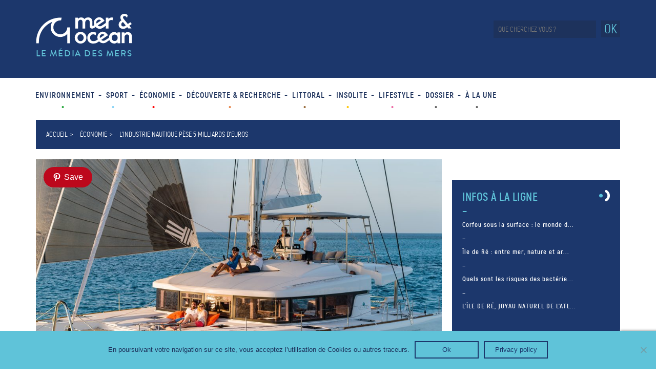

--- FILE ---
content_type: text/html; charset=utf-8
request_url: https://www.google.com/recaptcha/api2/anchor?ar=1&k=6LdeK8QaAAAAAAJ45GS_TxbJXfPunUh9Q5JzKgVm&co=aHR0cHM6Ly93d3cubWVyLW9jZWFuLmNvbTo0NDM.&hl=en&v=PoyoqOPhxBO7pBk68S4YbpHZ&size=invisible&anchor-ms=20000&execute-ms=30000&cb=nfupn99ztgqb
body_size: 48674
content:
<!DOCTYPE HTML><html dir="ltr" lang="en"><head><meta http-equiv="Content-Type" content="text/html; charset=UTF-8">
<meta http-equiv="X-UA-Compatible" content="IE=edge">
<title>reCAPTCHA</title>
<style type="text/css">
/* cyrillic-ext */
@font-face {
  font-family: 'Roboto';
  font-style: normal;
  font-weight: 400;
  font-stretch: 100%;
  src: url(//fonts.gstatic.com/s/roboto/v48/KFO7CnqEu92Fr1ME7kSn66aGLdTylUAMa3GUBHMdazTgWw.woff2) format('woff2');
  unicode-range: U+0460-052F, U+1C80-1C8A, U+20B4, U+2DE0-2DFF, U+A640-A69F, U+FE2E-FE2F;
}
/* cyrillic */
@font-face {
  font-family: 'Roboto';
  font-style: normal;
  font-weight: 400;
  font-stretch: 100%;
  src: url(//fonts.gstatic.com/s/roboto/v48/KFO7CnqEu92Fr1ME7kSn66aGLdTylUAMa3iUBHMdazTgWw.woff2) format('woff2');
  unicode-range: U+0301, U+0400-045F, U+0490-0491, U+04B0-04B1, U+2116;
}
/* greek-ext */
@font-face {
  font-family: 'Roboto';
  font-style: normal;
  font-weight: 400;
  font-stretch: 100%;
  src: url(//fonts.gstatic.com/s/roboto/v48/KFO7CnqEu92Fr1ME7kSn66aGLdTylUAMa3CUBHMdazTgWw.woff2) format('woff2');
  unicode-range: U+1F00-1FFF;
}
/* greek */
@font-face {
  font-family: 'Roboto';
  font-style: normal;
  font-weight: 400;
  font-stretch: 100%;
  src: url(//fonts.gstatic.com/s/roboto/v48/KFO7CnqEu92Fr1ME7kSn66aGLdTylUAMa3-UBHMdazTgWw.woff2) format('woff2');
  unicode-range: U+0370-0377, U+037A-037F, U+0384-038A, U+038C, U+038E-03A1, U+03A3-03FF;
}
/* math */
@font-face {
  font-family: 'Roboto';
  font-style: normal;
  font-weight: 400;
  font-stretch: 100%;
  src: url(//fonts.gstatic.com/s/roboto/v48/KFO7CnqEu92Fr1ME7kSn66aGLdTylUAMawCUBHMdazTgWw.woff2) format('woff2');
  unicode-range: U+0302-0303, U+0305, U+0307-0308, U+0310, U+0312, U+0315, U+031A, U+0326-0327, U+032C, U+032F-0330, U+0332-0333, U+0338, U+033A, U+0346, U+034D, U+0391-03A1, U+03A3-03A9, U+03B1-03C9, U+03D1, U+03D5-03D6, U+03F0-03F1, U+03F4-03F5, U+2016-2017, U+2034-2038, U+203C, U+2040, U+2043, U+2047, U+2050, U+2057, U+205F, U+2070-2071, U+2074-208E, U+2090-209C, U+20D0-20DC, U+20E1, U+20E5-20EF, U+2100-2112, U+2114-2115, U+2117-2121, U+2123-214F, U+2190, U+2192, U+2194-21AE, U+21B0-21E5, U+21F1-21F2, U+21F4-2211, U+2213-2214, U+2216-22FF, U+2308-230B, U+2310, U+2319, U+231C-2321, U+2336-237A, U+237C, U+2395, U+239B-23B7, U+23D0, U+23DC-23E1, U+2474-2475, U+25AF, U+25B3, U+25B7, U+25BD, U+25C1, U+25CA, U+25CC, U+25FB, U+266D-266F, U+27C0-27FF, U+2900-2AFF, U+2B0E-2B11, U+2B30-2B4C, U+2BFE, U+3030, U+FF5B, U+FF5D, U+1D400-1D7FF, U+1EE00-1EEFF;
}
/* symbols */
@font-face {
  font-family: 'Roboto';
  font-style: normal;
  font-weight: 400;
  font-stretch: 100%;
  src: url(//fonts.gstatic.com/s/roboto/v48/KFO7CnqEu92Fr1ME7kSn66aGLdTylUAMaxKUBHMdazTgWw.woff2) format('woff2');
  unicode-range: U+0001-000C, U+000E-001F, U+007F-009F, U+20DD-20E0, U+20E2-20E4, U+2150-218F, U+2190, U+2192, U+2194-2199, U+21AF, U+21E6-21F0, U+21F3, U+2218-2219, U+2299, U+22C4-22C6, U+2300-243F, U+2440-244A, U+2460-24FF, U+25A0-27BF, U+2800-28FF, U+2921-2922, U+2981, U+29BF, U+29EB, U+2B00-2BFF, U+4DC0-4DFF, U+FFF9-FFFB, U+10140-1018E, U+10190-1019C, U+101A0, U+101D0-101FD, U+102E0-102FB, U+10E60-10E7E, U+1D2C0-1D2D3, U+1D2E0-1D37F, U+1F000-1F0FF, U+1F100-1F1AD, U+1F1E6-1F1FF, U+1F30D-1F30F, U+1F315, U+1F31C, U+1F31E, U+1F320-1F32C, U+1F336, U+1F378, U+1F37D, U+1F382, U+1F393-1F39F, U+1F3A7-1F3A8, U+1F3AC-1F3AF, U+1F3C2, U+1F3C4-1F3C6, U+1F3CA-1F3CE, U+1F3D4-1F3E0, U+1F3ED, U+1F3F1-1F3F3, U+1F3F5-1F3F7, U+1F408, U+1F415, U+1F41F, U+1F426, U+1F43F, U+1F441-1F442, U+1F444, U+1F446-1F449, U+1F44C-1F44E, U+1F453, U+1F46A, U+1F47D, U+1F4A3, U+1F4B0, U+1F4B3, U+1F4B9, U+1F4BB, U+1F4BF, U+1F4C8-1F4CB, U+1F4D6, U+1F4DA, U+1F4DF, U+1F4E3-1F4E6, U+1F4EA-1F4ED, U+1F4F7, U+1F4F9-1F4FB, U+1F4FD-1F4FE, U+1F503, U+1F507-1F50B, U+1F50D, U+1F512-1F513, U+1F53E-1F54A, U+1F54F-1F5FA, U+1F610, U+1F650-1F67F, U+1F687, U+1F68D, U+1F691, U+1F694, U+1F698, U+1F6AD, U+1F6B2, U+1F6B9-1F6BA, U+1F6BC, U+1F6C6-1F6CF, U+1F6D3-1F6D7, U+1F6E0-1F6EA, U+1F6F0-1F6F3, U+1F6F7-1F6FC, U+1F700-1F7FF, U+1F800-1F80B, U+1F810-1F847, U+1F850-1F859, U+1F860-1F887, U+1F890-1F8AD, U+1F8B0-1F8BB, U+1F8C0-1F8C1, U+1F900-1F90B, U+1F93B, U+1F946, U+1F984, U+1F996, U+1F9E9, U+1FA00-1FA6F, U+1FA70-1FA7C, U+1FA80-1FA89, U+1FA8F-1FAC6, U+1FACE-1FADC, U+1FADF-1FAE9, U+1FAF0-1FAF8, U+1FB00-1FBFF;
}
/* vietnamese */
@font-face {
  font-family: 'Roboto';
  font-style: normal;
  font-weight: 400;
  font-stretch: 100%;
  src: url(//fonts.gstatic.com/s/roboto/v48/KFO7CnqEu92Fr1ME7kSn66aGLdTylUAMa3OUBHMdazTgWw.woff2) format('woff2');
  unicode-range: U+0102-0103, U+0110-0111, U+0128-0129, U+0168-0169, U+01A0-01A1, U+01AF-01B0, U+0300-0301, U+0303-0304, U+0308-0309, U+0323, U+0329, U+1EA0-1EF9, U+20AB;
}
/* latin-ext */
@font-face {
  font-family: 'Roboto';
  font-style: normal;
  font-weight: 400;
  font-stretch: 100%;
  src: url(//fonts.gstatic.com/s/roboto/v48/KFO7CnqEu92Fr1ME7kSn66aGLdTylUAMa3KUBHMdazTgWw.woff2) format('woff2');
  unicode-range: U+0100-02BA, U+02BD-02C5, U+02C7-02CC, U+02CE-02D7, U+02DD-02FF, U+0304, U+0308, U+0329, U+1D00-1DBF, U+1E00-1E9F, U+1EF2-1EFF, U+2020, U+20A0-20AB, U+20AD-20C0, U+2113, U+2C60-2C7F, U+A720-A7FF;
}
/* latin */
@font-face {
  font-family: 'Roboto';
  font-style: normal;
  font-weight: 400;
  font-stretch: 100%;
  src: url(//fonts.gstatic.com/s/roboto/v48/KFO7CnqEu92Fr1ME7kSn66aGLdTylUAMa3yUBHMdazQ.woff2) format('woff2');
  unicode-range: U+0000-00FF, U+0131, U+0152-0153, U+02BB-02BC, U+02C6, U+02DA, U+02DC, U+0304, U+0308, U+0329, U+2000-206F, U+20AC, U+2122, U+2191, U+2193, U+2212, U+2215, U+FEFF, U+FFFD;
}
/* cyrillic-ext */
@font-face {
  font-family: 'Roboto';
  font-style: normal;
  font-weight: 500;
  font-stretch: 100%;
  src: url(//fonts.gstatic.com/s/roboto/v48/KFO7CnqEu92Fr1ME7kSn66aGLdTylUAMa3GUBHMdazTgWw.woff2) format('woff2');
  unicode-range: U+0460-052F, U+1C80-1C8A, U+20B4, U+2DE0-2DFF, U+A640-A69F, U+FE2E-FE2F;
}
/* cyrillic */
@font-face {
  font-family: 'Roboto';
  font-style: normal;
  font-weight: 500;
  font-stretch: 100%;
  src: url(//fonts.gstatic.com/s/roboto/v48/KFO7CnqEu92Fr1ME7kSn66aGLdTylUAMa3iUBHMdazTgWw.woff2) format('woff2');
  unicode-range: U+0301, U+0400-045F, U+0490-0491, U+04B0-04B1, U+2116;
}
/* greek-ext */
@font-face {
  font-family: 'Roboto';
  font-style: normal;
  font-weight: 500;
  font-stretch: 100%;
  src: url(//fonts.gstatic.com/s/roboto/v48/KFO7CnqEu92Fr1ME7kSn66aGLdTylUAMa3CUBHMdazTgWw.woff2) format('woff2');
  unicode-range: U+1F00-1FFF;
}
/* greek */
@font-face {
  font-family: 'Roboto';
  font-style: normal;
  font-weight: 500;
  font-stretch: 100%;
  src: url(//fonts.gstatic.com/s/roboto/v48/KFO7CnqEu92Fr1ME7kSn66aGLdTylUAMa3-UBHMdazTgWw.woff2) format('woff2');
  unicode-range: U+0370-0377, U+037A-037F, U+0384-038A, U+038C, U+038E-03A1, U+03A3-03FF;
}
/* math */
@font-face {
  font-family: 'Roboto';
  font-style: normal;
  font-weight: 500;
  font-stretch: 100%;
  src: url(//fonts.gstatic.com/s/roboto/v48/KFO7CnqEu92Fr1ME7kSn66aGLdTylUAMawCUBHMdazTgWw.woff2) format('woff2');
  unicode-range: U+0302-0303, U+0305, U+0307-0308, U+0310, U+0312, U+0315, U+031A, U+0326-0327, U+032C, U+032F-0330, U+0332-0333, U+0338, U+033A, U+0346, U+034D, U+0391-03A1, U+03A3-03A9, U+03B1-03C9, U+03D1, U+03D5-03D6, U+03F0-03F1, U+03F4-03F5, U+2016-2017, U+2034-2038, U+203C, U+2040, U+2043, U+2047, U+2050, U+2057, U+205F, U+2070-2071, U+2074-208E, U+2090-209C, U+20D0-20DC, U+20E1, U+20E5-20EF, U+2100-2112, U+2114-2115, U+2117-2121, U+2123-214F, U+2190, U+2192, U+2194-21AE, U+21B0-21E5, U+21F1-21F2, U+21F4-2211, U+2213-2214, U+2216-22FF, U+2308-230B, U+2310, U+2319, U+231C-2321, U+2336-237A, U+237C, U+2395, U+239B-23B7, U+23D0, U+23DC-23E1, U+2474-2475, U+25AF, U+25B3, U+25B7, U+25BD, U+25C1, U+25CA, U+25CC, U+25FB, U+266D-266F, U+27C0-27FF, U+2900-2AFF, U+2B0E-2B11, U+2B30-2B4C, U+2BFE, U+3030, U+FF5B, U+FF5D, U+1D400-1D7FF, U+1EE00-1EEFF;
}
/* symbols */
@font-face {
  font-family: 'Roboto';
  font-style: normal;
  font-weight: 500;
  font-stretch: 100%;
  src: url(//fonts.gstatic.com/s/roboto/v48/KFO7CnqEu92Fr1ME7kSn66aGLdTylUAMaxKUBHMdazTgWw.woff2) format('woff2');
  unicode-range: U+0001-000C, U+000E-001F, U+007F-009F, U+20DD-20E0, U+20E2-20E4, U+2150-218F, U+2190, U+2192, U+2194-2199, U+21AF, U+21E6-21F0, U+21F3, U+2218-2219, U+2299, U+22C4-22C6, U+2300-243F, U+2440-244A, U+2460-24FF, U+25A0-27BF, U+2800-28FF, U+2921-2922, U+2981, U+29BF, U+29EB, U+2B00-2BFF, U+4DC0-4DFF, U+FFF9-FFFB, U+10140-1018E, U+10190-1019C, U+101A0, U+101D0-101FD, U+102E0-102FB, U+10E60-10E7E, U+1D2C0-1D2D3, U+1D2E0-1D37F, U+1F000-1F0FF, U+1F100-1F1AD, U+1F1E6-1F1FF, U+1F30D-1F30F, U+1F315, U+1F31C, U+1F31E, U+1F320-1F32C, U+1F336, U+1F378, U+1F37D, U+1F382, U+1F393-1F39F, U+1F3A7-1F3A8, U+1F3AC-1F3AF, U+1F3C2, U+1F3C4-1F3C6, U+1F3CA-1F3CE, U+1F3D4-1F3E0, U+1F3ED, U+1F3F1-1F3F3, U+1F3F5-1F3F7, U+1F408, U+1F415, U+1F41F, U+1F426, U+1F43F, U+1F441-1F442, U+1F444, U+1F446-1F449, U+1F44C-1F44E, U+1F453, U+1F46A, U+1F47D, U+1F4A3, U+1F4B0, U+1F4B3, U+1F4B9, U+1F4BB, U+1F4BF, U+1F4C8-1F4CB, U+1F4D6, U+1F4DA, U+1F4DF, U+1F4E3-1F4E6, U+1F4EA-1F4ED, U+1F4F7, U+1F4F9-1F4FB, U+1F4FD-1F4FE, U+1F503, U+1F507-1F50B, U+1F50D, U+1F512-1F513, U+1F53E-1F54A, U+1F54F-1F5FA, U+1F610, U+1F650-1F67F, U+1F687, U+1F68D, U+1F691, U+1F694, U+1F698, U+1F6AD, U+1F6B2, U+1F6B9-1F6BA, U+1F6BC, U+1F6C6-1F6CF, U+1F6D3-1F6D7, U+1F6E0-1F6EA, U+1F6F0-1F6F3, U+1F6F7-1F6FC, U+1F700-1F7FF, U+1F800-1F80B, U+1F810-1F847, U+1F850-1F859, U+1F860-1F887, U+1F890-1F8AD, U+1F8B0-1F8BB, U+1F8C0-1F8C1, U+1F900-1F90B, U+1F93B, U+1F946, U+1F984, U+1F996, U+1F9E9, U+1FA00-1FA6F, U+1FA70-1FA7C, U+1FA80-1FA89, U+1FA8F-1FAC6, U+1FACE-1FADC, U+1FADF-1FAE9, U+1FAF0-1FAF8, U+1FB00-1FBFF;
}
/* vietnamese */
@font-face {
  font-family: 'Roboto';
  font-style: normal;
  font-weight: 500;
  font-stretch: 100%;
  src: url(//fonts.gstatic.com/s/roboto/v48/KFO7CnqEu92Fr1ME7kSn66aGLdTylUAMa3OUBHMdazTgWw.woff2) format('woff2');
  unicode-range: U+0102-0103, U+0110-0111, U+0128-0129, U+0168-0169, U+01A0-01A1, U+01AF-01B0, U+0300-0301, U+0303-0304, U+0308-0309, U+0323, U+0329, U+1EA0-1EF9, U+20AB;
}
/* latin-ext */
@font-face {
  font-family: 'Roboto';
  font-style: normal;
  font-weight: 500;
  font-stretch: 100%;
  src: url(//fonts.gstatic.com/s/roboto/v48/KFO7CnqEu92Fr1ME7kSn66aGLdTylUAMa3KUBHMdazTgWw.woff2) format('woff2');
  unicode-range: U+0100-02BA, U+02BD-02C5, U+02C7-02CC, U+02CE-02D7, U+02DD-02FF, U+0304, U+0308, U+0329, U+1D00-1DBF, U+1E00-1E9F, U+1EF2-1EFF, U+2020, U+20A0-20AB, U+20AD-20C0, U+2113, U+2C60-2C7F, U+A720-A7FF;
}
/* latin */
@font-face {
  font-family: 'Roboto';
  font-style: normal;
  font-weight: 500;
  font-stretch: 100%;
  src: url(//fonts.gstatic.com/s/roboto/v48/KFO7CnqEu92Fr1ME7kSn66aGLdTylUAMa3yUBHMdazQ.woff2) format('woff2');
  unicode-range: U+0000-00FF, U+0131, U+0152-0153, U+02BB-02BC, U+02C6, U+02DA, U+02DC, U+0304, U+0308, U+0329, U+2000-206F, U+20AC, U+2122, U+2191, U+2193, U+2212, U+2215, U+FEFF, U+FFFD;
}
/* cyrillic-ext */
@font-face {
  font-family: 'Roboto';
  font-style: normal;
  font-weight: 900;
  font-stretch: 100%;
  src: url(//fonts.gstatic.com/s/roboto/v48/KFO7CnqEu92Fr1ME7kSn66aGLdTylUAMa3GUBHMdazTgWw.woff2) format('woff2');
  unicode-range: U+0460-052F, U+1C80-1C8A, U+20B4, U+2DE0-2DFF, U+A640-A69F, U+FE2E-FE2F;
}
/* cyrillic */
@font-face {
  font-family: 'Roboto';
  font-style: normal;
  font-weight: 900;
  font-stretch: 100%;
  src: url(//fonts.gstatic.com/s/roboto/v48/KFO7CnqEu92Fr1ME7kSn66aGLdTylUAMa3iUBHMdazTgWw.woff2) format('woff2');
  unicode-range: U+0301, U+0400-045F, U+0490-0491, U+04B0-04B1, U+2116;
}
/* greek-ext */
@font-face {
  font-family: 'Roboto';
  font-style: normal;
  font-weight: 900;
  font-stretch: 100%;
  src: url(//fonts.gstatic.com/s/roboto/v48/KFO7CnqEu92Fr1ME7kSn66aGLdTylUAMa3CUBHMdazTgWw.woff2) format('woff2');
  unicode-range: U+1F00-1FFF;
}
/* greek */
@font-face {
  font-family: 'Roboto';
  font-style: normal;
  font-weight: 900;
  font-stretch: 100%;
  src: url(//fonts.gstatic.com/s/roboto/v48/KFO7CnqEu92Fr1ME7kSn66aGLdTylUAMa3-UBHMdazTgWw.woff2) format('woff2');
  unicode-range: U+0370-0377, U+037A-037F, U+0384-038A, U+038C, U+038E-03A1, U+03A3-03FF;
}
/* math */
@font-face {
  font-family: 'Roboto';
  font-style: normal;
  font-weight: 900;
  font-stretch: 100%;
  src: url(//fonts.gstatic.com/s/roboto/v48/KFO7CnqEu92Fr1ME7kSn66aGLdTylUAMawCUBHMdazTgWw.woff2) format('woff2');
  unicode-range: U+0302-0303, U+0305, U+0307-0308, U+0310, U+0312, U+0315, U+031A, U+0326-0327, U+032C, U+032F-0330, U+0332-0333, U+0338, U+033A, U+0346, U+034D, U+0391-03A1, U+03A3-03A9, U+03B1-03C9, U+03D1, U+03D5-03D6, U+03F0-03F1, U+03F4-03F5, U+2016-2017, U+2034-2038, U+203C, U+2040, U+2043, U+2047, U+2050, U+2057, U+205F, U+2070-2071, U+2074-208E, U+2090-209C, U+20D0-20DC, U+20E1, U+20E5-20EF, U+2100-2112, U+2114-2115, U+2117-2121, U+2123-214F, U+2190, U+2192, U+2194-21AE, U+21B0-21E5, U+21F1-21F2, U+21F4-2211, U+2213-2214, U+2216-22FF, U+2308-230B, U+2310, U+2319, U+231C-2321, U+2336-237A, U+237C, U+2395, U+239B-23B7, U+23D0, U+23DC-23E1, U+2474-2475, U+25AF, U+25B3, U+25B7, U+25BD, U+25C1, U+25CA, U+25CC, U+25FB, U+266D-266F, U+27C0-27FF, U+2900-2AFF, U+2B0E-2B11, U+2B30-2B4C, U+2BFE, U+3030, U+FF5B, U+FF5D, U+1D400-1D7FF, U+1EE00-1EEFF;
}
/* symbols */
@font-face {
  font-family: 'Roboto';
  font-style: normal;
  font-weight: 900;
  font-stretch: 100%;
  src: url(//fonts.gstatic.com/s/roboto/v48/KFO7CnqEu92Fr1ME7kSn66aGLdTylUAMaxKUBHMdazTgWw.woff2) format('woff2');
  unicode-range: U+0001-000C, U+000E-001F, U+007F-009F, U+20DD-20E0, U+20E2-20E4, U+2150-218F, U+2190, U+2192, U+2194-2199, U+21AF, U+21E6-21F0, U+21F3, U+2218-2219, U+2299, U+22C4-22C6, U+2300-243F, U+2440-244A, U+2460-24FF, U+25A0-27BF, U+2800-28FF, U+2921-2922, U+2981, U+29BF, U+29EB, U+2B00-2BFF, U+4DC0-4DFF, U+FFF9-FFFB, U+10140-1018E, U+10190-1019C, U+101A0, U+101D0-101FD, U+102E0-102FB, U+10E60-10E7E, U+1D2C0-1D2D3, U+1D2E0-1D37F, U+1F000-1F0FF, U+1F100-1F1AD, U+1F1E6-1F1FF, U+1F30D-1F30F, U+1F315, U+1F31C, U+1F31E, U+1F320-1F32C, U+1F336, U+1F378, U+1F37D, U+1F382, U+1F393-1F39F, U+1F3A7-1F3A8, U+1F3AC-1F3AF, U+1F3C2, U+1F3C4-1F3C6, U+1F3CA-1F3CE, U+1F3D4-1F3E0, U+1F3ED, U+1F3F1-1F3F3, U+1F3F5-1F3F7, U+1F408, U+1F415, U+1F41F, U+1F426, U+1F43F, U+1F441-1F442, U+1F444, U+1F446-1F449, U+1F44C-1F44E, U+1F453, U+1F46A, U+1F47D, U+1F4A3, U+1F4B0, U+1F4B3, U+1F4B9, U+1F4BB, U+1F4BF, U+1F4C8-1F4CB, U+1F4D6, U+1F4DA, U+1F4DF, U+1F4E3-1F4E6, U+1F4EA-1F4ED, U+1F4F7, U+1F4F9-1F4FB, U+1F4FD-1F4FE, U+1F503, U+1F507-1F50B, U+1F50D, U+1F512-1F513, U+1F53E-1F54A, U+1F54F-1F5FA, U+1F610, U+1F650-1F67F, U+1F687, U+1F68D, U+1F691, U+1F694, U+1F698, U+1F6AD, U+1F6B2, U+1F6B9-1F6BA, U+1F6BC, U+1F6C6-1F6CF, U+1F6D3-1F6D7, U+1F6E0-1F6EA, U+1F6F0-1F6F3, U+1F6F7-1F6FC, U+1F700-1F7FF, U+1F800-1F80B, U+1F810-1F847, U+1F850-1F859, U+1F860-1F887, U+1F890-1F8AD, U+1F8B0-1F8BB, U+1F8C0-1F8C1, U+1F900-1F90B, U+1F93B, U+1F946, U+1F984, U+1F996, U+1F9E9, U+1FA00-1FA6F, U+1FA70-1FA7C, U+1FA80-1FA89, U+1FA8F-1FAC6, U+1FACE-1FADC, U+1FADF-1FAE9, U+1FAF0-1FAF8, U+1FB00-1FBFF;
}
/* vietnamese */
@font-face {
  font-family: 'Roboto';
  font-style: normal;
  font-weight: 900;
  font-stretch: 100%;
  src: url(//fonts.gstatic.com/s/roboto/v48/KFO7CnqEu92Fr1ME7kSn66aGLdTylUAMa3OUBHMdazTgWw.woff2) format('woff2');
  unicode-range: U+0102-0103, U+0110-0111, U+0128-0129, U+0168-0169, U+01A0-01A1, U+01AF-01B0, U+0300-0301, U+0303-0304, U+0308-0309, U+0323, U+0329, U+1EA0-1EF9, U+20AB;
}
/* latin-ext */
@font-face {
  font-family: 'Roboto';
  font-style: normal;
  font-weight: 900;
  font-stretch: 100%;
  src: url(//fonts.gstatic.com/s/roboto/v48/KFO7CnqEu92Fr1ME7kSn66aGLdTylUAMa3KUBHMdazTgWw.woff2) format('woff2');
  unicode-range: U+0100-02BA, U+02BD-02C5, U+02C7-02CC, U+02CE-02D7, U+02DD-02FF, U+0304, U+0308, U+0329, U+1D00-1DBF, U+1E00-1E9F, U+1EF2-1EFF, U+2020, U+20A0-20AB, U+20AD-20C0, U+2113, U+2C60-2C7F, U+A720-A7FF;
}
/* latin */
@font-face {
  font-family: 'Roboto';
  font-style: normal;
  font-weight: 900;
  font-stretch: 100%;
  src: url(//fonts.gstatic.com/s/roboto/v48/KFO7CnqEu92Fr1ME7kSn66aGLdTylUAMa3yUBHMdazQ.woff2) format('woff2');
  unicode-range: U+0000-00FF, U+0131, U+0152-0153, U+02BB-02BC, U+02C6, U+02DA, U+02DC, U+0304, U+0308, U+0329, U+2000-206F, U+20AC, U+2122, U+2191, U+2193, U+2212, U+2215, U+FEFF, U+FFFD;
}

</style>
<link rel="stylesheet" type="text/css" href="https://www.gstatic.com/recaptcha/releases/PoyoqOPhxBO7pBk68S4YbpHZ/styles__ltr.css">
<script nonce="VIuAVJ-WvfR1mLbuUI8Azg" type="text/javascript">window['__recaptcha_api'] = 'https://www.google.com/recaptcha/api2/';</script>
<script type="text/javascript" src="https://www.gstatic.com/recaptcha/releases/PoyoqOPhxBO7pBk68S4YbpHZ/recaptcha__en.js" nonce="VIuAVJ-WvfR1mLbuUI8Azg">
      
    </script></head>
<body><div id="rc-anchor-alert" class="rc-anchor-alert"></div>
<input type="hidden" id="recaptcha-token" value="[base64]">
<script type="text/javascript" nonce="VIuAVJ-WvfR1mLbuUI8Azg">
      recaptcha.anchor.Main.init("[\x22ainput\x22,[\x22bgdata\x22,\x22\x22,\[base64]/[base64]/[base64]/KE4oMTI0LHYsdi5HKSxMWihsLHYpKTpOKDEyNCx2LGwpLFYpLHYpLFQpKSxGKDE3MSx2KX0scjc9ZnVuY3Rpb24obCl7cmV0dXJuIGx9LEM9ZnVuY3Rpb24obCxWLHYpe04odixsLFYpLFZbYWtdPTI3OTZ9LG49ZnVuY3Rpb24obCxWKXtWLlg9KChWLlg/[base64]/[base64]/[base64]/[base64]/[base64]/[base64]/[base64]/[base64]/[base64]/[base64]/[base64]\\u003d\x22,\[base64]\x22,\x22w4QCw5wNwoBzwpYoZXBSAFtTTsKvw5vDqsKtc3DCvn7ChcOJw49swrHCqsKHNRHCn1RPc8OlM8OYCAnDsjojGsO9MhrCvmPDp1w4wqh6cGzDvzNow4k3WinDu1DDtcKeai7DoFzDg27DmcONC2gQHkwBwrREwr8fwq9zUTdDw6nCjsK3w6PDlgU/[base64]/Dr8KbwoLCncOCWsOYdMOqeF5pw5Zyw5bCr2PDgsOJNsOQw7lew4fDvBxhOzrDlDvCuA9ywqDDoiUkDz7Du8KAXi5Lw5xZdMKHBHvCiBBqJ8O/w7tPw4bDncKNdh/DqcKrwox5KcOpTF7DhyYCwpBQw4pBBVcWwqrDkMOyw5IgDFxhDjHCtMKqNcK7SsOtw7ZlBTcfwoISw7bCjksjw5DDs8K2EMOsEcKGD8K9XFDCv2pyU3jDssK0wr1iNsO/w6DDjcKvcH3CrSbDl8OKNMKzwpAFwrrChsODwo/DksKrZcORw5LCr3EXd8O7wp/Ck8OsGE/DnHodA8OKFFZ0w4DDq8OOQ1LDmWQ5X8O1woltbEFtZAjDt8KQw7FVZcOjMXPCgyDDpcKdw6FDwpIgwpbDsUrDpUMnwqfCusKNwp5XAsKyU8O1ESLCqMKFMHEtwqdGEm4jQmnCv8KlwqUBQExUK8KQwrXCgFvDhMKew61Gw71YwqTDqcKMHkkLWcOzKBnCii/DksObw5JGOk7CmMKDR1fDtsKxw64qw5FtwotjPm3DvsOHHsKNV8K0RW5XwonDhEh3ES/CgVxbAsK+AzROwpHCosKKH3fDg8KUOcKbw4nCksOGKcOzwqMuwpXDu8KDPcOSw5rCrsK4XMKxHXTCjjHCqhQgW8Kxw7/[base64]/DtwvDuMKlwoHCuylHwqtPwqs5wqJdw5UBAMOwIUzDskDCosOEDFfCj8Kfwp/[base64]/Dk8Kqwq12w5DCqyI7wrAib8Kww73DncKMf8OlE1rDrcKnw47Dv2BPcHQVwrojCsK0McKEWxPCucKQw67CksOfHMO6CH0uAlVowpDCqHMww6PCvn3Ctktqw5zCt8OvwqzDpzXCk8OCHUcHSMKyw4jDgwJ2wpvDmcOywrXDnsKgSRnCrG5sOwVpUDTDrF/Cu0vDuHUWwqU1w6bDisOeamwPw7LDr8OUw5ITWXrDo8K3fMO9Y8OLM8KBwpdDDksTw4Bqw4bDonnDkMKsWsKuw57DlMK8w5/[base64]/[base64]/DnWvClcOUwrJTwoTCgzDDm8KjwrzCg8O1ajt+woTCusO7FcOpw4zDgzfCryzClcOXw7/Co8KSckbDjHjCs3/Dr8KOPMKGUGpIR1s/w43ChSxAw5jDnsO5T8OPwpnDlmdiw4ZXU8KfwoJEORRgCTXCgkDCvh4wTsOuwrViScKsw50oByXDjkgPwpLCucK7fcKCCMKMO8Kww4XCj8KJw6ETwoUKJ8OZTmDDvWF7w7vDrRHDrVMJw4VYE8Oywo55wqLDvsOlwoBaQAcRwonCqsOYT1/Ch8KTcsKAw7Mjw7kfDMOGRsOKIsKsw7kecsOxLCvCpVU6bmgPw7HDo18jwqrDicK+bcK7KcO9wq3DncOVNHDDtsOADGVow4TCs8O3bsKdCFnDtcK7YwDCisKZw5lDw49RwprDmMOJfFd1JsOITlzCnE9eH8KTNirCqcKEwoBvZinCunPDqWHCrRvCrBMYw5xawo/Cj1fCogBjWcOdOQp/[base64]/Dp8KeEcKNw5DCuMO/[base64]/HGMiwrIuIsKwwpwZHC/ClUTCq8KSwp9rFsKgPsOTwozDt8KBwq0kSMKwWcOvMMKmw7dHAcKQK1oCLMKpbyLDt8OdwrZVC8O0YSDDkcOWw5vDpsKnwpY/T2t7Cx4qwoDCvU4qw7QffELDnDnDrMKnGcOyw7fCpihrYRbCgETDhmfDv8OJCsKXw4DDuhjCmTTDvcOLTlA6ZsO1N8K3ZllkFFpzwp7Cv3VswonCvMKPwpkGw6DCg8Khw4IUG3cwMsKPw53DnxYjPsOYRigyOBUew6YPIcKWwr/DtQYfZ0ZtL8O/[base64]/Ckmc2fURUeQpmRE8WVcKybsKUwo41N8KKJsKfBcKwAMOITMKeHMO+HMOlw4IywrkyTsOMw6RNFQ0BEXF7JsOFXjpHAX83wpnDm8OLwp9hw5BOw6Ucwqt/Eid+XXvDp8Odw4wVQmjDsMKkX8Okw4bDuMOtTMKQXxvDtGXCpyAnwoPCs8O1VDPCpsOwYMKgwoAYwqrDlnwMw7N6BGNOwoLDoWDCucOtS8ODw4LDp8KLw4TCoQ3DmcODZsOSwolqwrDDksOQwovCuMKsVMO/f291EsKEASrCtQ/Du8KlbsOYwrPDsMK/HjszwpLDp8OMwqsCw5rCrBjDisKqw6jDscOXw5zCssO+w58HIgVdICPCrnMOw4o0wpELAncDY3DDvMKGw6DCqXDDrcOvIQbDhhPCu8KlCMKuLT/[base64]/Cpi0JNDVvw5XCuHwFw5zDqULDisKswrsxIRnDv8KWBRjDjsO1dGPCoAPCk3xXU8KgwpLDo8KRw5sODcKKXsOiwphkw6LDnXxXb8KSSMOzTFwow6PCtikWwqUKVcKFesO3RFfDpHoHK8OmwpfCryrCncODbMOUR01qIUISwrBrOj/Duzhvw5jDjj/[base64]/DtCt9w69yPXLDscOoOzHDj2TDrcO1HcOdw5B4w5oECcOcwoLDmsOAAlbCrmQ/[base64]/w4TCjikfw4HDqXcjwofCjl8bwq3ChcKAwpRYw7oZwq7DqsOHZsO5woXCsAd5w5AowpNlw5/Du8KJw40Sw6Z9EsK9HyrDgwLDusK5w7hhw6ABw6M6wogOfx4FBsK5AsOZwoQHNR3DnyPDhMOHY0ctNMKcMFpfw7UPw5XDmcOmw4/CuMO7NMKEKcOkVV/[base64]/Dg8OcX0J4acOaKxHDqsKMwoRGw7HCgsOdwptMwrHCoH9Pw41twrs8wpZObD3DiTnCsXjCgnPCmcOdSl/CtU9XWcKHUDXCi8Obw5UkMx9vT2RZJsO6w4jCvcOgAyzDjzwdNiwAWFLDrSZZcgonZS0iUsKGEk7DssO1BMK7wrTCl8KAImUsaTXCi8OaWcKjw7PDpGnCoE3DncO3wrDCnQd8DMKbwp/CrhXCmk/ChsKPwofDosOmSFFTEEPDrkEFIGJ/csOUw63CkGYSNENHdzLCq8KdTsOpQcOXMMKkA8OqwrdDLzbDi8O+M2zDh8KKw6AuKcOZw69UwpTCiU9iwojDqG0YJ8OzbMOxb8OOSHvCnHHDpQcEwrbDqz/[base64]/[base64]/w45CwonCpsKIwoHCksKSWQTCkH3Ci8KPw5zCnMOefMO7w4ISw6/[base64]/[base64]/wqc0wrx/IsOGw658fGowRh9Rw7kzfAjDsUcEw5HDpcKSV2xyf8KzB8KQDwtbw7fCvFNjUiFsHMK4woHDsgkIw7Z4w7tFK0vDjFDCsMKYN8KQwrfDnMODwqnDusOGNz/Cs8K3SizCmcOEwoF5wqDDu8KVwqd4asONwo1dwrctw5zDmXwpwrJzQMO2wrUqP8ODw47DtsOzw7AMwozDvMOhZcKcw4J2wqPCihcYL8O9w6sxw4XCgiXCknvDgSgWwrlzcmrCiU7Cr1s1wqzDmsKSc1t/wq13c3vDhMOKw77ClELDv2LCpm7CqMOrwq8Sw7UKw5nChk7Ci8K0ecKTw7MYR2Nuw6xIwrV6VAllRcKhwplUw6bDvnJkwrTCmj3Cq1bCjTJuw5TCucOiw7/DtgwkwoJHw7J1DcOmwqPClsKBwqrClMKKSWkhwpXCh8KwahfDjMOuw44Iw4XDh8Kaw45RUUjDkcORDA/CpcKWwol0cTV8w7xJG8Ocw53CmcOKX1s2w4ocecO9wrV4BiJjw5lnbkXDjcKpeFDChmw2dcOLwp/[base64]/GhfCvcOfwr3DoWp9wrNiHsOwNsOPw6bDmTtzw4/DkkF1w7bCpMKWw7DDvMOiwp3CpkrDhgpRw4zDlyHCosKTHmQfw5LDssK3OmfCn8Krw7A0KkLDi1TCsMOmwqzCv1UDwqvCtxHCrMO1wo0BwpYXwqzDshM5MMKdw5rDqWI9OcOJRcKvByDCmcKnYh/[base64]/[base64]/JcKwdhfDjzFHYsKmMAF5wqDCscOEOcOLEHYqwrN6QMKUDMKyw65vw6LCjsO1TCc0w7kiw6PCgD3CncOcWMOLG33Dj8O5wp9cw4M9w6jDmkbDg0lSw7Y7MD7DvRIiPMKbwpvDkVYjw7PCsMKZYlo0wq/[base64]/[base64]/[base64]/CqcOpT2Vmwq0qDlTDrcOcwonCqcORwoLCusKNwq/[base64]/Dn8KXWsKpHyZbDC5/SsO0wrjCh8KrYw1iw6dAw6HDr8Orwowyw7jDrRMzw4/[base64]/K8O0T8KMw6nCnBFdCsKKw7fDv8Odwpgfw5DDoiALdcKAR04CO8O9wp8aQ8O4BcOZLnTDpi5COsOrZA3Ci8KpEHfCjMOEwqbDvsKhPMOlwqLDt2zCocOSw4bDrDzDrU3CicOqK8KYw4U5RClRwpYwDwAWw7rCp8KLw7zDvcKiwpnDu8Kowop9R8Ozw67Cp8O7w5A/bQvDuiM2BHMlw492w65XwrTCv3TDvngHPijDgcKDewjCjjHDicKqD1/Cs8Knw6rDt8O9Lhp7fWwvOcK/w7MkPDHCviddw6XDjmpWw6kLw4fDpsOqAMKkw4fDj8KUX3/DgMO4WsOMwpk6woDDo8KmLT3DvV8Uw6TDm2oaFsKXD08ww47CmcOawo/Cj8KwLinClRsKdsO/LcKKN8Orw4hmWCjDnMKIwqfDucK5wovDiMK/w4kySsKqwqjDn8OoJjLCu8KMT8KPw617w4XCv8KMwqlyL8Oaa8KcwpECwp7CmcKgeljDvMOjw7nDoW4awq0EZ8KWwr9wGVvDq8KNBGQYw4nCg3pPwqvDpHTCmArDrj7ClyB4woPDvMKfwp3ClsOGwr8IbcOefMKXYcK/CkPCgMKmMgN3wofChmJNwr9AORkqFnQmw4TDksOawpTDssKZwoR0w71NUwkwwoJuch3Ck8OYw7/Dg8KRw5vDhAfDr0oAw7TClcOrKsOITDXDuWrDp07CmMK5XgsAS2vCi37DoMKxw4ZaaT1qw5LDgTkWSH/CsDvDuVEUbxTCr8KId8ORYz5KwrBrM8Kow5U0S2AaXcOqw4jCh8K0Eixyw6nDvcOtHWkUS8OHWMOMfQvCu2ggwrXCjsKLw5EhBxfDqsKPJcKRTSXCtHzCgcKwYEhDHhzCoMOBwqkFwoYqE8KWVMOdw7nCucKreUFJwpZTXsO0WsKpw5/CrkxsEcKVw4RmFiAQAsO0w4HChjfDocOIw7vCt8KOw7HCv8KsBcKwbwgsZ2PDi8Kjw7crMsOCw6nCiWvCoMOHw4fCiMKPw63DsMKdwrPCq8Kmwq0Zw5Nqw6jCjcKBY0rDt8KYKxVzw5IJJmU4w5LDun/Dj2LDssO6w48TRHPCvzVxw4zCskXDicO1acKYZ8KOXiTCm8KsVHDDoXJoU8O3dcOBw6EZw68aMmtTwpBrwrUdT8OwN8KBwqhkGMOdw7/CpsK/ARNGw4hHw4bDghRzw7/Dn8KrLzHDrMOcw6olOMKiGsKEw5DDjcOYI8KQbnxXwpRoFsODZcKUworDmxtDw5tGMwNqw7vDgMKiKsOBwrwIwoTDqcO3wrHCgiZeAsKhTMO5OQDDoV/CuMOJwp7DvMKDwpzDvcOKP25lwpp3EypEAMOJVD3Cv8OzaMOzSsKJw5nDt07DqQMawqBWw7x0wprCrm95OsOzwoDDmwsYw4FbEsKawqbCv8Oyw4pSEcKkEF5uw6HDhcK7RMKHUMKUJsOowq01w7jDsTwBwoNuBkVtw7rDscOzw5vCk2BvIsO/w6zDmcOgQsOfEsKTexwEwqMWw4TChMOiw4DCqMO4NcOvwqROwrsCY8OYwofCl3lLYMO4MMOEwol6B2rCnVjCo3PDpXbDgsKDw4Jww5XDpcOdw4l1GWrChAbDuUZew4wnLHzCtl3DoMK9w4ZlW1Bww4XDrsKLw5/Cr8OdMgFewpk7wqd7XCcSYMKubjTDi8Odw7/DoMKKwrDDnMO7wo/[base64]/wpdrTFXCvyF5wqR/w6ESOcOKS8K4wos4wpx6w6tXwpxuXVXDjAbCribDvnlnw5PDq8KVa8OfwpfDs8KcwrzDvcKJwoHDg8KOw5LDicOHO2lYWHJTwoXDjSdPVsObHsO/[base64]/[base64]/[base64]/R8O3wp7DscOjwqVjU8KUaDQOw7IUw4zDlm/[base64]/wp3CognCoVnCo8K2w4PDnXrCrMOnwpLCiwPCmcOnScKXPSLCtTPCg3fDkMONbnAbworDq8Oaw61DcCt9wpDDqVfDqMKJPxTDpMOBw6DClMKxwpnCo8K7wpc4wqvCvEXCsj/[base64]/[base64]/Dh8OUSg85JTNww5NbSFQSw7ABw5cKRnTChsKmw51iwpZ9VzDCgcOWYADCmDxawrLCn8KtYALDuyggwrDDtcKrw6DDlsKIw4AuwroLARQMK8Obwq/DgxPDlUcURjDDgsOnI8O+wqDDtMKGw5LCisK/w5DCvy5RwqBYIcK9F8O4w4XDnT0+wr07FMKKKsOkw5DDisO6wqBBH8KrwoMOP8KCUQdWw6DCjMOmwpPDvlY/b3s2UcKAwq7DjRR+w7szfcOpwolub8O+wqjDiTttwr0bw7dYwqEhwozCrFrChMK9DCfCtljDncOzPWjCgMKuRjPCpMOceWMuw7/Dp2DDmcO2bMKABTvDqsKLwqXDksKCwprDpnRCbzx+UsKpMHkLwrpvUsOBwpt9C1h5w4nChQ4BARQnw7DChMOTJsO7w7Vkw7Zaw7oXwp7Dsn46JxlzDml2CmnCiMKwdi0he0vCvFDDkgXDrMO+EXhuEGAnOMKZwqzDpHZwNgIcw4DCvsO8HsOsw7wWTsOiOFY/En3Ch8KEIBjCigVnZcOiw5vCjsK1VMKiWcOVayHCqMOZwr3DoA7CrXx7SsKwwq7DlsOQw6Z3w7Yrw7PCu2XCjxxyAsKSwqfCkMKPLhNcacKxw6Fjwq3DulDChMKgTkdNw6U/[base64]/GW/Ct8KffkfCjg9mZsKAUi3DqcKXwqHCtWwyd8KIR8O3wpxRwofCv8OBbBFlwrnClcOAwoABTyfCucKAw5F1w4vCrMOLCsKSTxx8w7jCo8OOw41TwpnCk3vDnxBNX8K4wrB7MnIjNsKhccO8wqzDlsKpw43DpcKfw65Hw5/CicOkHsOPIMKBdgDCiMORwqVOwp02wooRbTnCvTnChg9aGsKbPVjDhsOXKcK8ZlzDiMOYEMOBcF3DvMOMZQ7Ctj/[base64]/DpMKXGsKmw5jDqxLDisO9wrXCrMK9wpLDjsOdwrbDgXbDnMOpwrxpZjlHwo7Ct8OSw6TDugs/MG3CpHsfbsK+LMOXw5nDl8Kswp50wqVJBcOsdCzDiwTDqlvCjcOcEcOAw4RMHMOMQ8OmwrTCkcOlA8ONWcKuw6XCoUMVEcK1aRHCl0XDqVjDpk4pw48hE0/Ds8KkwqPDo8KvDMKnG8KYRcK3fMKDNlR1w6w/f2ImwqbCoMOjIBnDqsO5DsKwwpd1wqB0VsKKwr7CucKpeMORJgjCj8KmXANlcWHCmUcqw4MQwp3DqMK8fsOeYsK1wpILwo8dBA1+NgXCvMOlwr3DpsO+SFAeV8OOIi1Rw4xONSh3FcOJH8O5Aj/DtTXClj47wpbDo2TClgrCnU8rw4FbS24eA8KTD8KcPSkEKyF5NMOdwpjDryTDgMKUw4bDtUrCicK7w4oXP1nDv8KyDsKrLzRfw6gnwqzCu8KHwo3CnMKVw4JITsOkwqN4e8OIe0dpSl/[base64]/IHfDt8OOw6bDisO+WcKQcn/CrSwWw4Qow7XDlMKKwqbCq8OVBsK+w6gswo4/wo7DvcOtT3o2XlRawo5AwoUNwrbCvsKZw53DlwbDhWHDo8OTLzrCk8KmacOgV8K6WsKSSiTDv8OAwqN7wrjDn28tN3jCmsOMw5wHVsOZRE/[base64]/JMKywqPDk0vCnyobI8OALhDCi3vCjmAzQHTCisKWwqoVw6ZpWsOFahDCiMOuw43DssOgW2DDi8OvwptQwrJTFXtIRsO5ZSJbwqjCrsOvf28wHXMGJsKFEMKrQynDukEUX8KSZcOtKGErw6TDjsKfbcO/w71Bb1jDo0xVWmnDnMO9w6HDpgXCvQnDrk/CpsO7JBB4DsOWSzhkwqUawrzCt8OEFsK1D8KIGQtRwq7Co1cIEMKUw5/CucKAEcKUw5zDq8OrWFUuJMOAOsOywpDCs1LDrcKqdmPCmMK4VyvDrMOEUhYdwoRAw6EKw4PCj1nDncO8w4oaVMOiO8O0CMK3bMOyasOaS8KmI8Ouw7YGwpwcw4cuwqprBcKme17DrcKUZi4QezMWWsODQ8KgPMKVwrFJHV/CqlTDqX/DicOHwoZxa03Cr8Kuw6fCs8KQwp7DqcOSw6NfVcKTJQsDwpfCkMKwHQvCqmxWasK1P0bDtsKOwqhqF8Klwrtfw7XDssOMOicYw4fCucKsGkUww5fDhFjDlU/DqcOtO8OpIHYUw57DogDCsDTDqhVaw4gOPsO2w6jChwp6wqc5wpVtbsOdwqIDJ3/DmB/DncKawpB4KsOOw7lHw5Y7wr9Zw6oJw6Jpw7jDjsKkVHLChCMnw7U0wp3Cv1/Dlg9Kw7NfwqZGw7Aqw5zDuic8TsK1dMOyw6/ChcOcw7R/woXDqMOywqvDnF00woMAw4rDgQfCvFvDolbCrn7Cp8OLw6/Dn8KOTVZ4w6wHwofDhGTCtMKKwobCiQV6K2TDssOFaSgmC8KMfgwTwofDvx/CmsKHEWzCl8OiMcOPw6vCmsO8w6nDpcK/wrLCunxBwqd8MsKpw5U5wrRHwofCoCXDsMOHVgLCrcOBU1rCmcOOV0JZVcKJcMKcwpPDpsOJw6/DmlwwCFPCq8KMwqRiwonDumTCt8O0w4PDssOpw6kcw6LDv8KIZS7DkQtwN2LDhgJew7xnFGvCpx3CpcK4SD/DmsKjw5cSLxoENsO4GsOKw4jDn8Kqw7DCoEc+YHTCosOGf8KPwqhRSmzCo8Klw6jDtT0cBybCucO9BcKwwr7CqnJZwo8Tw53CtsONWcKvw6PCrWbDigwjw6nDriphwq/[base64]/[base64]/DtnDDucO8DcOQw6/DjMKJOsOQw5UPZ8KgwpNPw7caw6TCicKcIi13wpLDnsOCw5wlw6jCjlbDrsK5J3/DozNEw6HCgsKow7Qfw79MP8OCZ010YU1hFMOdP8KKwrJhdiDCucORSn7Cg8OpwpTDm8Ojw6weYMKbK8OhKMObcVYUw4clVA/CgsKJw6Arw7geRSwZwqTDtT7CkcOEwpN+woUqRMOOE8O6wpxtw5AAw5nDuk/DpsKaHwtowrXDqj3CqWLDlV/DsXTDli/Cp8O/[base64]/[base64]/w4nDlQLCsk56SFEaw5/DnSlawp1EwpYrw5h/[base64]/ClDTCq1tcSU7Cg8ORSkDDoCQkWWHDgnUnwrISFcKEU0DCuBp3wrEvwqTCixHDp8K9w6V7w7o2w5EDZmrCr8OJwoRcY211wqXCgm3Cj8OgKMOoX8O/wrPDk018CQw6bGzDlwXDhwTDqxTDumhpPAoBVMOaJxvCjHPCqVzDvcKVw4HDrcO/K8K+wrkWO8ONaMObworDmELCojp6EcObwpEbBH1vQmsCJcONHmvDrcOHw5I5w5pywrFAIAzDtCvCicK5w6PCtFhMw4jClV0mw4DDkB/[base64]/DusKUwqXDkmAZTwgFw603WMK3w5PCqsOWY2xfw6pJJ8OAVWjDvcKGwrA2GsO5XlPDjsOWK8K4MnEJH8KSHQEyLS0XwqfDhcOQbsOVwroeTl/CoHvCtMKxUiYww4c/JcKhADPDkcKcbxtfw6zDl8KwMG1PaMKzwpR1agJSLMOjbFzCnAjDmjh8Bk3DuHt/[base64]/DqMOxwoREZ8O8w5poLMOqXBXCmyZVwqsiaEHDnSHCmSfCv8OyK8KlLy/Cv8K8wqrDshVBw4rCnsKFwoDCqMOdAcOyGldWE8KAw6h7JyXCulXCtHHDs8O6KkI5wpZ7Wx9jW8O8wovCtcOpTnHCijALYD0mFDvDmxYqYiDDnnrDnThaJGDCm8OSwqTDtMKswr/CqUwOw4nDusK/w4QDO8O2ccK+w6Yjw45Sw6/DoMOkwqZ4PQBOTcK2CTkww40qwrlDQnpKVR3DqULCvcK1w6FlNBNIw4XCgsOtw6wTw5DCl8OqwpwcfcOoSSDDiQokCm3Dh3vDmMOlw74Hw7x5egxJworCuCJJYVFVM8OHw6XDpTDDjsKTAMORT0VRR2bDm1/[base64]/DrsO1wr7DmFHCnsKUDMKawo3Dp8KASsKXw7gAw44Ww7NUN8KrwppswrEUa1rCj0bDusO4fcOYw4DCqmjClxEON3rCvMO/w77DicKNw7zCocOOw5jDnAXCmBYnwqBiwpbDtcKYwpPCpsOkwobCplDDm8KcDQ1hSXMDw6PDhyvCk8OvXMOGWcOWw7bDiMK0J8KCwp/DhlDDhMOoMsOZeT/Co1ggwrsswrldbcK3woLCuSR4wrhrCG11wrnChzHCicK1R8Kww4fDlSUSTAHDhyNHTm/DuUlSw7smccOvwq5oSsKww4gMw7UQS8KhRcKFw6rDpcKrwrorIlPDoEXClmcNcEd/w6IewoTCi8K5w5cuYcOWw4jDrwXCu2fClQbClcK9w5xrw7TDpMKcMsOFR8OKwoMDw71gPjvDr8Kkwp3Dk8KvSGLDmcKhw6rDjwkqwrIow7UewoJJJWUUwpjDq8KxCDtCw5IIVwp4ecKWdMKuw7QlKmjCvsOqaiDDoX8gIcKgf0DCsMK+GMKhbWNsBGbCr8KxWSMZw6/DogrCkMK5OS7Di8K+JHZHw5xbwpU5w7A3w51wYsK2A0TCk8KzOcOfJ0EawpDCkSvDg8O4w5xnw45dXMOUw6R1w7hxwqXDucOuwrQ6CmZ4w7bDicK1dcKVeATCuTFQw6PCu8KBw4YmJgZfw4rDoMOwUxJxwpLDo8Kre8OTw6DDnXMnJl7CocOqLMK0w6/[base64]/DimMhdcKcFcKDV8KRw4x7w44lw69Zw6ZBCVlEXRbCtjk2wqfDucOgUh/Dk0bDosOZwpxowrXDgE/DvcO/TcKZJkYGXcKSacKrbjfCqH/DuAh7ZcKCw4zDs8KOwpLClzbDtcO5w5bDp0jCsVxOw7Mqw7A5wqdsw7zDicKkw4bDmcOnwqAsTBMeNmTCpMOzw7cTEMKOE1Unw4oTw4HDkMKVwpU0w7FSwp3CmMOfw7/DnMOzw6l8eVrCvXjDqzguw6wtw5pOw7DDnW4uwrsvY8KCbcKDwqnCmxkOVcO/[base64]/bwrDvcK9XWHDosO0PRTDmAzDqXgDW8KMw7oAw7TDri7DqcKTworDucKKRcO4wqoswqvDvsOTwpJ+w4fDtcK1dcOcwpUbUcOAJRtDw4HCh8K/wocHET/DinPCsDAyey9kw6XCnMO+wp3CnMKOTcKDw7XDkUoeGMKtwrNowqzCgcKpKj/CncKIw7zCqykcw47ColUvw5w/fMO6wrsZVcKcVsKuDMKPJMOWw73ClhHCmcK5d0g6Y1rDlsOgVsKKNlU7WVomwpFRwrJrecKew7IWeUggHcOjHMOzwqjDmXbCtcOLwovDqFjDlSrCucKIRsKvw59+AcOcAsKWcR/ClsOWwpbDrj5dwqvDlcOaVyDDpMOlwqrCjy/CgMKiR21vw4tPH8KKwq0Yw5vDlADDqAsEZ8OrwowCPcKNaxXCpTxwwrTDusOfAMOQwojCuFLCoMOqBi/Dgj/[base64]/Dvw7Cp8OkL8OBw53Dm1vDsSnCp8OLwpU3w5TDkWHCh8ODXsOiNj7Dl8O7JcKeNsOsw71Sw7Bww50iYmjCj03CgCTCvsKqDgVJNiDDskkNwrJkQgLCocKnTlIYEcKcw6tyw7jDkXDCq8K3w7dxwoDDlcOZwps/CcOZwpI9w5rDk8O1L1TCnxLCi8OLwpJmWirCs8OjOz7DgMO+U8KlSDZIasKKw5HDvsKtFVbDlMOUwrUFWwHDgsO1InrClMKuCCPDhcKRw5M2wqHDsBHCiwsBwqgOMcKuw7pjw6lkK8OMdnEMYFkGT8OUan8cUMOMw4gRAj/DpxzCvxMDDG46wrDDr8KgRsKRw6BQQMKgwrF0LxjCk0DCj2pRw6pcw77CsQfCoMK3w7jDvRLCp1fCgQwaPsOmbcK5wokUfnbDpsOxaMKMwpvCogIgw5PClcOtfjBawpUiV8KLw5BTw5bCpiLDkl/DuljCmykuw5lBARfChGvDm8Opwp1EahDDgMK9ZgEZwr7Dn8KQw6DDsRRHbsKFwrJzw7ccM8ORE8OkWsK7wrJXLsOcLsKUSsOcwq7CsMKRTTknWBtxASt7wqdmwp7DhsKAacOaVy3DrMKUJWwkWMKbKsOcw4TDrMK4eR5ww4PDrBfDiU/Cg8OuwovDtwoYw5grHRLCo0zDv8KTwowoJg02BBDCmGnCiTTDm8K2SsKPw43ClDMPw4PCgcKZd8OPSMOSwqhRJcO2H2ElMcOSwoVhHy9/W8O0w5xJSVViw5XDg2NJw6zDpcKICMO1SyDDtWA1dm7DkhV4fcO0YMKhDMOgw63DiMONMXMHfMKqYhvDp8KCwoBBMVM8YMO0D01SwpvClcKjbsK6GcKrw4PCksKkN8K6WMOHw6PCiMOxw6luw4fCoysfYxp1V8KkZsKlZnnDhcOJw7Z7J2EKw5fChcKjY8KtLm/CqsO2Y2Fpwr0of8K4AMK8wrQ+w54VF8OCw6p3wpNgwobDp8OpLBk/[base64]/LsOAw4gIw5tgwpTCkcO/McKww5kMw750XhLDqMOTTsOew7PDsMOJwqtbw6HCt8K4Q14fwrHDl8OawroOw5/DosKSw5U/[base64]/DoMOCw4NUNMOWwoXCghhrw6HCpDrDk8KmVcK4w4BGJWsfMiZfwr0YYQ/DiMKNPsObLMKCb8KawrHDhsOGcEVSFAbDusONUi/DmnHDm1IDw7lLI8O+wppbwpnChHRzw5nDgcKlwq98FcOMwoLCkXPDucK5w55gJDJawq7Ch8O1wo3DrjkyT1YaK2vCpsK2wrfDu8OBwp5Uw6Qsw6HCmsOhw5FVcV3CkHjDpHNRQGnCqsKqEcOBExN5wqLDs1QfRRrDosK/[base64]/DkMOiR8Oow7DClMOJw7bCjDDDvMO/w5BkJMOAVsOPRwPCgDLCvMKoN1PDvsKPOsKVF3/DvcOKASctwo7DlsKBfMKBGWjCu3zDncOrwoTChUFIey8qw6gNw7ojw5LCswXDq8KAwpDCgjgyEUBMwrdUVToSdG/Cu8KKCsOpCm1CQzDDtsKHZVHDscKZKlnDrMORD8OPwqEZw6QKdB3CjsKcwp3ChcKTw7zDhMOKwrHCksOwwq7Dh8OtE8OHNT3Dr23CksKRccOhwrJfVQJnLAbDtiUtcETCrT0/w6s4e2tULsOewq7Dg8Okw7TCg0XDtHLCrlBSZcKaQcKewoZcPE7CmHV8w55SwqzCmj9ywoPCoC3CgHAdGinDqzLCjAtWw6Nye8KVNsOWBm3DicOhwqTCsMKMwo/[base64]/Dg8O/[base64]/DuDh8E3HCucK/[base64]/CtFRWaEXCjz/DtxBSexktBMO7WSMlwpt2axctHhLCjw0Nwq/DrMKnwp8SPQbDvFkEwpxHw5bClzw1esKGNGpPwp9LbsO+w7wMwpDChh98w7fDs8OqZUPDgSPDn0pUwqIFUcK8wpURwpvCr8OQw6XDuxhHXcODccKrCXbClAXDj8KYw79+Q8OzwrQuS8Oewodywqdff8K1B3/DtEjCscKhYXAZw4kSLy7CnCBPwrvCl8OqbcOUQsOUCsOUw4nCi8Ovwq5Cw5dfZQfDuGJcSnlqw5tnWMKGwoNVwqvDkiZEL8O1LnhYAcO7w5XDoCJhwrtwAk/DgjvCnyrCjmbDr8KRdcKewp8HFzNXw54nw61xwqE9QArCicO3eyLDihRXDMKtw4fCuhxYSkHDlibChMKUw7Ygwo5fKDpiXcKSwptJw5hdw4JzVFwwZsOQwpZVw4fDi8OJEsO0eH5Kd8OqBhU+eSDDtsKOMsObTsKwecKYw7HDiMOmw4BEwqMBw7DCknsfYkN/woHDncKhwrYRw7oWVWYGw63DslvDmMOqYErDm8OtwrPCowTCmSPDgcKodMKfYMO9eMOwwqZtwpcJSWjCv8KAYcO6T3dfQcOGf8O2w6rCocKww4RJYz/Cp8Ofwq4yaMKuw4bCqnfDsxMmwq8zwo98wojCplFAw6PCr13Dt8O5aEknI2wTw4HDhVcww5dcOywtADZSwrJfw6LCrgTDjgfCjFYnw7c3wpYZwrJVT8KFG0fDjkDDsMKzwpd5E3ptwq3CiBQrR8OKWMKjYsOXOUJoAMKPJj1/wq8swpVvfsK0wp/DksK5acO+w7LDukpoFg7CgnrDmMKFaB/CvcO/[base64]/Dm0TDnAzCksKfOykfNMOBHTnCs2gJfw44wo3DqMKxCz1cCsKse8KUw49gwrLDv8OAw5pwFQMsDERcBMOMUMKTVcOzBhzDsXfDiHTDrE5RBhEXwrBlOnXDpFsLCsKgwoEwRcK/w6JZwrNUw7nCk8KEwr/DiwrDv0zCtDxuw61vwqLDoMOmw4/DuBscwr/[base64]/CvzNcCRpjWsKvw4/DnsK1wpnChcKpVcOlw4fDrcOIZifCg8KCw7zCm8Kmw5NWJsOYw4fCiGPDv2DCgcOgw7fCgmzDpS1vHGAWwrIRa8OpecK1w58Cwr0XwpbDl8OUw7sQw6/DjWcGw7cbRMKYLy3DvBlbw6B/wpt0T0XDuQogwowWbsOSwo0iFMOaw71Vw79PScKdYGsGAcK1G8KCREhzw7dnaybDhcOVAcOsw6PCkDrCoWjDi8OEwonDpAcyNcOVw6/Cs8OdMsORwq16w5/Di8O5RsK0YMOsw7TCkcOVHUgTwoglIcOnMcKgw7fCnsKfDiFtdMKEMsOQw6cTw6nCv8O0DsO/KcKiVzPDmMOrwrNITMK4PDtAGMOGw6JewrgGbsO7GsOawpoCwrUbw5jCjcOvVTTCk8KxwrNMCyLCmsKhPMO8VwzCi03Ds8KkXHAQX8O6EMKHXwcueMKIP8KTcMKoMMKACxdHWGopYsO9XgMdRjXDolRBw5xbcSVaRMOvaXjConN/w7x1w5xxRno4w4DCscOzU0x9w4oPw782wpHDhTnDmkTDvsKvRADClUvCjMO8B8KMw5MQYsKJDh7DhsK8wpvDmgHDlnrDtmg6wrTCjWHDqMO6PMOTbH08LG/CtsOQwpc9w5c/w4h2w43CpcKxLcK8LcOdwo9dKBZeW8OpR182wqg1BU8FwoEYwqJ1UgQfFA9ewrjDuxbDpHXDpcObwos+w57CqTPDhcO7aXTDu1sMwrfCnCchSyjDmipnw7zDvhkSwq/CosKgwo/Dh1zCuQzCrSdXOUZrwovCjTBAwqLDm8O/[base64]/ZsO8clXClgvDux/DgiwSeG8YcmANw7MKw5XCpgnDmMK1TW4mZi7DmcKww7YRw5hFbQvCqMOrw4HDksOWw6/[base64]/Di2kscH5WHR1+wqJ4IgNGw5rDgyhOTD7DmEjCscOgw7t/w7TDicOKBsOZwoJMwo7Crg1MwrXDq23CrCJNw6x3w59sQcKoZ8O5QMK1wrt5w4/CggN9\x22],null,[\x22conf\x22,null,\x226LdeK8QaAAAAAAJ45GS_TxbJXfPunUh9Q5JzKgVm\x22,0,null,null,null,1,[21,125,63,73,95,87,41,43,42,83,102,105,109,121],[1017145,333],0,null,null,null,null,0,null,0,null,700,1,null,0,\[base64]/76lBhnEnQkZnOKMAhk\\u003d\x22,0,0,null,null,1,null,0,0,null,null,null,0],\x22https://www.mer-ocean.com:443\x22,null,[3,1,1],null,null,null,1,3600,[\x22https://www.google.com/intl/en/policies/privacy/\x22,\x22https://www.google.com/intl/en/policies/terms/\x22],\x22xv+twAdnDZE2T3YsUU2gSbSlo3YXUeSJyhrPwb34mW0\\u003d\x22,1,0,null,1,1768634098947,0,0,[118,98,84,209],null,[65,178],\x22RC-PyBGu0LoEliQIA\x22,null,null,null,null,null,\x220dAFcWeA6-AmkB1AVTYFaJuh7UqZ03ZYP8sTy0gGQVLCKnq2oP659dfcYI8p0zE8Yl6F31Ewf1Hq50Lv66CI7LTODk5nigMmXmGA\x22,1768716899065]");
    </script></body></html>

--- FILE ---
content_type: text/html; charset=utf-8
request_url: https://www.google.com/recaptcha/api2/aframe
body_size: -271
content:
<!DOCTYPE HTML><html><head><meta http-equiv="content-type" content="text/html; charset=UTF-8"></head><body><script nonce="PCVu_2b3Rq3TMamhc4HMmg">/** Anti-fraud and anti-abuse applications only. See google.com/recaptcha */ try{var clients={'sodar':'https://pagead2.googlesyndication.com/pagead/sodar?'};window.addEventListener("message",function(a){try{if(a.source===window.parent){var b=JSON.parse(a.data);var c=clients[b['id']];if(c){var d=document.createElement('img');d.src=c+b['params']+'&rc='+(localStorage.getItem("rc::a")?sessionStorage.getItem("rc::b"):"");window.document.body.appendChild(d);sessionStorage.setItem("rc::e",parseInt(sessionStorage.getItem("rc::e")||0)+1);localStorage.setItem("rc::h",'1768630500778');}}}catch(b){}});window.parent.postMessage("_grecaptcha_ready", "*");}catch(b){}</script></body></html>

--- FILE ---
content_type: image/svg+xml
request_url: https://www.mer-ocean.com/wp-content/themes/mer_ocean/img/logo-mo-white.svg
body_size: 8032
content:
<?xml version="1.0" encoding="UTF-8"?><svg id="Calque_1" xmlns="http://www.w3.org/2000/svg" viewBox="0 0 2719.98 845.06"><defs><style>.cls-1{fill:#fff;}</style></defs><g><path class="cls-1" d="m1907.46,388.46l.02.03c.24-.18.48-.35.72-.53l-.74.5Z"/><path class="cls-1" d="m1406.48,597.4c-14.06-25.04-33.49-45.01-58.29-59.95-24.81-14.92-53.68-22.39-86.62-22.39s-61.81,7.47-86.62,22.39c-24.81,14.94-44.24,34.91-58.29,59.95-14.06,25.03-21.08,52.47-21.08,82.33s7.02,57.31,21.08,82.34c14.05,25.03,33.48,45.12,58.29,60.27,24.81,15.15,53.69,22.72,86.62,22.72s61.81-7.57,86.62-22.72c24.8-15.15,44.23-35.24,58.29-60.27,14.05-25.03,21.08-52.47,21.08-82.34s-7.03-57.3-21.08-82.33Zm-66.85,127.45c-6.38,15.15-16.04,27.78-28.99,37.88-12.95,10.1-29.31,15.15-49.07,15.15s-36.12-5.05-49.07-15.15c-12.96-10.1-22.62-22.73-28.98-37.88-6.37-15.15-9.55-30.18-9.55-45.12s3.18-29.86,9.55-44.79c6.36-14.92,16.02-27.44,28.98-37.54,12.95-10.1,29.31-15.15,49.07-15.15s36.12,5.05,49.07,15.15c12.95,10.1,22.61,22.62,28.99,37.54,6.36,14.93,9.55,29.87,9.55,44.79s-3.19,29.97-9.55,45.12Z"/><path class="cls-1" d="m1815.29,685.89c-.58-.89.5,1.02,0,0h0Zm0,0c-.58-.89.5,1.02,0,0h0Z"/><path class="cls-1" d="m2689.35,555.01c-20.42-23.05-49.73-34.58-87.93-34.58-24.16,0-43.7,4.73-58.63,14.16-14.93,9.45-26.34,18.56-34.25,27.34l-1.98-34.91h-74.43v308.92h77.73v-167.3c0-22.83,7.02-42.16,21.08-57.97,14.04-15.81,31.83-23.71,53.35-23.71,17.13,0,31.06,5.5,41.83,16.47,10.75,10.98,16.13,26.13,16.13,45.45v187.06h77.73v-187.72c0-39.08-10.21-70.15-30.63-93.21Z"/><path class="cls-1" d="m1908.2,387.96c-.24.18-.48.35-.72.53l-.02-.03.74-.5Z"/><path class="cls-1" d="m2646.46,338.07l70.14-48.09-40.54-50.37-.14.09-71.69,48.94-110.67-135.25c-7.3-8.12-13.39-16.64-18.26-25.57-4.87-8.92-7.3-17.85-7.3-26.78,0-10.96,3.85-20.09,11.56-27.39,7.71-7.31,18.66-10.96,32.87-10.96,7.7,0,21.67,3.01,31.8,9.56,18.77,12.15,24.08,20.86,39.6,42.94,0,0,12.69-61.26,15.78-75.16-8.12-10.55-20.74-20.75-35.14-28.47-14.41-7.7-33.17-11.56-56.3-11.56-24.76,0-45.75,4.67-63,14-17.25,9.34-30.43,21.71-39.56,37.13-9.13,15.42-13.7,32.06-13.7,49.91,0,13.8,2.33,27.29,7,40.47,4.66,13.2,12.27,26.08,22.83,38.66l1.21,1.82c-29.62,21.11-50.32,42.11-62.08,63-11.78,20.91-17.65,42.71-17.65,65.43,0,20.7,4.87,39.87,14.6,57.53,3.17,5.75,6.87,11.14,11.11,16.15,8.74,10.39,19.75,19.21,33.03,26.45,4.93,2.69,9.8,5.05,14.77,7.06,7.98,3.24,16.2,5.6,25.26,7.09,7.79,1.28,16.21,1.92,25.64,1.92,21.96,0,49.94-4.88,64.6-11.72,3.71-1.73,8.44-4.5,13.66-7.81l40.13-27.54,1.5-1.03,31.43,38.42h92.52l-66.56-77.81,1.55-1.06Zm-102.27-7.94c-9.8,6.81-17.7,12.91-28.11,19.86-1.63,1.09-3.34,2.07-5.12,2.94-8.97,4.41-19.82,6.19-32.01,6.19-20.69,0-36.01-5.07-45.95-15.22-9.95-10.14-14.91-22.72-14.91-37.74,0-13.39,3.13-25.66,9.43-36.82,6.29-11.16,18.56-23.64,36.82-37.44l81.84,96.86-1.99,1.37Z"/></g><path class="cls-1" d="m959.53,836.13h-76v-262.12c-1.4,1.46-2.82,2.91-4.26,4.35-51.75,51.75-120.56,80.26-193.75,80.26s-142-28.5-193.75-80.26c-51.75-51.75-80.26-120.56-80.26-193.75,0-57.06,17.32-111.45,49.48-157.18C235.67,317.01,76,537.25,76,794.1v42.03H0v-42.03c0-92.53,18.13-182.31,53.89-266.85,34.53-81.63,83.95-154.94,146.9-217.89,62.94-62.94,136.25-112.37,217.89-146.9,84.54-35.76,174.32-53.89,266.85-53.89h38l-16.71,78.02h-21.29c-109.18,0-198.01,88.83-198.01,198.01s88.83,198.01,198.01,198.01,198.01-88.83,198.01-198.01h76v451.52Z"/><path class="cls-1" d="m1907.46,388.46l.02.03c.24-.18.48-.35.72-.53l-.74.5Z"/><path class="cls-1" d="m2168.09,104.41c-3.49-.52-7.24-.88-11.26-1.1-2.81-.15-5.76-.23-8.83-.23-16.7,0-31.07,2.54-43.14,7.59-12.09,5.05-22.19,10.98-30.31,17.78-8.13,6.8-14.6,13.29-19.43,19.43l-1.97-38.86h-74.44v149.81l-32.69,22.44-58.04,39.83-.14.1-.08.05-25.87,17.77c-1.33.96-2.66,1.88-4.01,2.75h-.02c-9.81,6.34-20.36,10.26-33,12.23-14.45,2.29-28.39,1.25-41.8-3.06-13.42-4.33-22.54-10.08-31.05-22.35l190.04-130.44-2.8-4-6.01-8.67c-12.51-18.04-26.93-34.23-43.28-48.54-16.34-14.32-34.19-25.05-53.57-32.19-19.38-7.13-39.88-9.34-61.52-6.64-21.64,2.72-44.18,12.2-67.63,28.45-25.26,17.52-43.48,38.85-54.65,63.96-11.18,25.12-15.33,51.5-12.44,79.16,2.11,20.31,3.19,29.74,13.07,48.56-20.28,13.35-55.87,48.38-55.5,8.24v-96.26c0-39.08-10.44-70.16-31.29-93.22-20.86-23.04-50.83-34.57-89.91-34.57-21.52,0-40.63,3.4-57.31,10.21-16.69,6.81-32.93,18.34-48.74,34.58-21.08-29.86-52.04-44.79-92.88-44.79-24.15,0-43.25,4.61-57.3,13.82-14.06,9.23-24.82,18.46-32.28,27.68l-1.98-34.91h-74.43v308.92h77.73v-167.3c0-22.83,6.47-42.16,19.43-57.97,12.95-15.81,30.19-23.71,51.71-23.71,17.12,0,30.63,5.5,40.51,16.47,9.88,10.98,14.82,26.13,14.82,45.44v187.07h77.72v-167.3c0-22.83,6.48-42.16,19.43-57.97,12.95-15.81,30.19-23.71,51.71-23.71,17.13,0,30.63,5.5,40.51,16.47,9.88,10.98,14.82,26.13,14.82,45.44v109.37c0,60.69,45.26,97.33,110.8,69.31,18.15-7.77,35.62-20.24,58.19-37.7,14.57,16,30.13,27.82,48.09,37.03,4.57,2.35,9.19,4.45,13.84,6.31,21.48,8.59,43.8,11.99,66.95,10.21,25.15-1.94,49.89-10.49,74.17-25.68l.08-.05,15.68-10.77.74-.5.06-.05,70.12-48.12v77.71h77.73v-166.65c0-22.82,7.68-41.05,23.05-54.67,15.37-13.6,33.81-20.42,55.34-20.42,10.48,0,20.12,1.25,28.93,3.75,2.27.64,4.48,1.37,6.64,2.18l1.71-7.9,13.38-65.46c-6.15-2.19-11.47-3.48-17.4-4.36Zm-451.64,170.43c-5.48-9.01-7.87-18.84-7.98-30.85-.11-12,3.04-23.95,9.44-35.81,6.4-11.87,16.92-22.24,31.55-31.15,13.87-8.45,27.09-12.5,39.63-12.16,12.55.34,23.84,3.49,33.9,9.44,10.05,5.97,13.42,8.59,18.14,14.96l-124.68,85.57Zm191.03,113.65l-.02-.03.74-.5c-.24.18-.48.35-.72.53Z"/><line class="cls-1" x1="1861.88" y1="339.02" x2="1857.87" y2="341.77"/><path class="cls-1" d="m1815.29,685.89c-.58-.89.5,1.02,0,0h0Z"/><path class="cls-1" d="m2311,526.49v34.23c-9.92-10.06-20.47-18.33-31.66-24.79-4.45-2.58-9-4.87-13.65-6.87-2.5-1.08-5.03-2.07-7.59-2.98-14.12-5.05-29.07-7.58-44.83-7.58-21.83,0-41.89,4.46-60.17,13.38-.08.04-.17.08-.25.12l-.03.02c-11.47,5.66-22.4,13.12-32.47,22.29l-.13.09c-3.45,3.14-6.82,6.48-10.1,10.03-27.98,30.27-42.13,69-42.44,116.19-22.39,15.21-58.06,38.88-111.8,73.15v.02c-9.37,5.85-20.71,9.43-34.48,11.18-14.51,1.86-28.41.43-41.7-4.28-13.28-4.71-20.13-7.94-28.28-20.44l189.29-131.23-.02-.03-6.1-9.36c-11.98-18.39-25.94-34.98-41.86-49.77-15.92-14.78-33.46-26.03-52.62-33.71-19.16-7.69-39.6-10.49-61.3-8.41-21.71,2.09-44.52,10.92-68.43,26.5-25.76,16.78-44.58,37.57-56.47,62.34-11.9,24.79-16.8,51.04-14.72,78.77,1.36,18.12,5.81,35.73,13.34,52.84-42.03,23.01-65.23,48.85-126.78,48.69-19.76-.05-43.12-4.7-56.07-14.38-12.96-9.64-22.62-21.94-28.98-36.87-6.37-14.93-9.55-30.09-9.55-45.45,0-16.69,3.18-32.39,9.55-47.1,6.36-14.71,16.02-26.68,28.98-35.9,12.95-9.22,29.31-13.83,49.07-13.83,1.87,0,3.72.04,5.55.13h.02c13.14.6,24.81,3.85,35.6,8.43,12.49,5.3,19.67,9.02,31.84,17.34,0,0,10.99-52.43,14.7-70.17-3.23-1.94-6.08-3.73-9.5-5.47-3.16-1.63-6.39-3.15-9.7-4.61-20.65-9-43.48-13.5-68.51-13.5-5.01,0-9.93.17-14.76.52h-.02c-26.86,1.93-50.81,9.23-71.83,21.88-24.82,14.93-44.25,34.91-58.3,59.93-14.06,25.04-21.08,52.48-21.08,82.35,0,32.5,6.48,61.15,19.43,85.96,12.95,24.81,31.84,44.13,56.65,57.96,24.81,13.83,54.78,20.75,89.91,20.75,25.91,0,60.49-1.73,89-14.14,28.71-12.49,49.62-28.91,80.95-47.76,13,14.15,27.45,25.6,43.36,34.33,7.37,4.05,14.86,7.46,22.48,10.22,18.53,6.71,37.81,9.58,57.8,8.63,22.6-1.09,44.99-7.5,67.19-19.24,2.4-1.27,4.79-2.6,7.18-3.99,1.25-.73,2.51-1.48,3.76-2.25,1.86-1.13,3.72-2.3,5.58-3.51,7.66-4.99,14.7-10.01,21.15-15.08l62.5-43.45c7.29,18.25,17.9,34.79,31.84,49.6,29.26,31.08,63.93,46.64,104.01,46.64,17.85,0,34.43-3.19,49.72-9.56,15.29-6.36,30.53-16.79,45.73-31.23v32.8h77.88v-310.37h-77.88Zm-495.38,159.84c-.08-.17-.16-.33-.24-.5l-.09.06c.5,1.02-.58-.89,0,0-4.19-8.61-8.12-18.46-8.54-29.27-.48-12,2.29-24.02,8.32-36.08,6.04-12.05,16.23-22.76,30.58-32.11,13.61-8.87,26.69-13.33,39.24-13.38,12.55-.04,23.93,2.76,34.17,8.4,10.23,5.65,14.03,9.83,20.61,17.07l-.04.03c.12.14.24.27.37.41l-124.38,85.37c.5,1.02-.58-.89,0,0Zm474.63,61.67c-16.1,17.02-36.38,25.53-60.84,25.53s-43.64-8.65-59.85-25.97c-11.86-12.65-19.37-27.86-22.55-45.63-1.17-6.5-1.75-13.35-1.75-20.54,0-26.62,7.96-48.44,23.88-65.47,15.92-17.02,35.92-25.53,59.99-25.53,13.86,0,26.37,2.65,37.53,7.94,5.77,2.73,11.18,6.19,16.23,10.34,2.55,2.1,5,4.37,7.36,6.82,16.11,16.74,24.17,38.61,24.17,65.62s-8.06,49.87-24.17,66.89Z"/></svg>